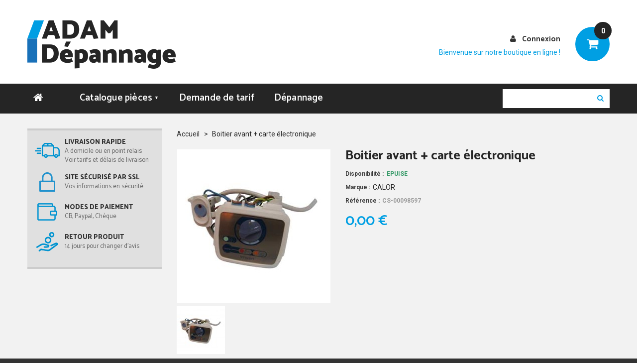

--- FILE ---
content_type: text/html; charset=UTF-8
request_url: https://www.adamdepannage.fr/boitier-avant-carte-electronique-CS-00098597.html
body_size: 11006
content:
<!DOCTYPE html>
<html xmlns="http://www.w3.org/1999/xhtml" xml:lang="fr" lang="fr">
<head>
<meta http-equiv="Content-Type" content="text/html; charset=utf-8" />
<title>Boitier avant + carte électronique CALOR  CS-00098597</title>
<meta name="viewport" content="width=device-width, initial-scale=1.0">
<meta name="viewport" content="width=device-width, initial-scale=1, maximum-scale=1">
<meta name="viewport" content="user-scalable=no, width=device-width, initial-scale=1.0" />
<meta name="apple-mobile-web-app-capable" content="yes" />
<meta name="description" content="&lt;p&gt;
	Liste des appareils employant cette référence :&lt;br /&gt;
	&lt;br /&gt;
	&lt;b&gt;GV7120C0/23&lt;/b&gt; - GENERATEUR VAPEUR EXPRESS&lt;br /&gt;
	&lt;b&gt;GV7120C0/23&lt;/b&gt; - GENERATEUR VAPEUR EXPRESS&lt;br /&gt;
	&lt;b&gt;GV7150C0/23&lt;/b&gt; - GENERATEUR VAPEUR EXPRESS&lt;br /&gt;
	&lt;b&gt;GV7150C0/23&lt;/b&gt; " />
<meta name="keywords" content="ADAM Dépannage, pièces détachées, électroménager, dépannage, gironde, bordeaux et CUB" />
<meta name="robots" content="INDEX,FOLLOW" />
<link rel="icon" href="https://www.adamdepannage.fr/media/favicon/default/favicon-16x16.png" type="image/x-icon" />
<link rel="shortcut icon" href="https://www.adamdepannage.fr/media/favicon/default/favicon-16x16.png" type="image/x-icon" />
<link href='//fonts.googleapis.com/css?family=Roboto:300,400,500,700' rel='stylesheet' type='text/css'>
<link href="https://fonts.googleapis.com/css?family=Catamaran:400,500,600,700,800" rel="stylesheet">

<script type="text/javascript" src="https://www.adamdepannage.fr/skin/frontend/default/theme595/js/jquery-1.10.2.min.js"></script>
<script type="text/javascript" src="https://www.adamdepannage.fr/skin/frontend/default/theme595/js/jquery-migrate-1.2.1.min.js"></script>
<script type="text/javascript" src="https://www.adamdepannage.fr/skin/frontend/default/theme595/js/superfish.js"></script>
<script type="text/javascript" src="https://www.adamdepannage.fr/skin/frontend/default/theme595/js/scripts.js"></script>

<!--[if lt IE 7]>
<script type="text/javascript">
//<![CDATA[
    var BLANK_URL = 'https://www.adamdepannage.fr/js/blank.html';
    var BLANK_IMG = 'https://www.adamdepannage.fr/js/spacer.gif';
//]]>
</script>
<![endif]-->
<!--[if lt IE 9]>
<div style=' clear: both; text-align:center; position: relative;'>
 <a href="http://windows.microsoft.com/en-US/internet-explorer/products/ie/home?ocid=ie6_countdown_bannercode"><img src="//storage.ie6countdown.com/assets/100/images/banners/warning_bar_0000_us.jpg" border="0" height="42" width="820" alt="You are using an outdated browser. For a faster, safer browsing experience, upgrade for free today." /></a>
</div>
<![endif]--> 
<!--[if lt IE 9]>
	<style>
	body {
		min-width: 960px !important;
	}
	</style>
<![endif]--> 
<link rel="stylesheet" type="text/css" href="https://www.adamdepannage.fr/media/css_secure/d7ddb7ffb747ea25468c57780fc669c6.css" />
<link rel="stylesheet" type="text/css" href="https://www.adamdepannage.fr/media/css_secure/efc4b4fe78ac7324e21b335891df1b01.css" media="all" />
<link rel="stylesheet" type="text/css" href="https://www.adamdepannage.fr/media/css_secure/91f39feaa99fe3d50ae5324bb7155143.css" media="print" />
<script type="text/javascript" src="https://www.adamdepannage.fr/media/js/2ca7d7d08b9bcbc35206361597b35679.js"></script>
<link rel="canonical" href="https://www.adamdepannage.fr/boitier-avant-carte-electronique-CS-00098597.html" />
<!--[if lt IE 8]>
<link rel="stylesheet" type="text/css" href="https://www.adamdepannage.fr/media/css_secure/cf693955f5368ebf815e7ad9423dbafd.css" media="all" />
<![endif]-->
<!--[if lt IE 7]>
<script type="text/javascript" src="https://www.adamdepannage.fr/media/js/d8a4fcdcafb00c5570a15f04ddabc61a.js"></script>
<![endif]-->

<script type="text/javascript">
//<![CDATA[
Mage.Cookies.path     = '/';
Mage.Cookies.domain   = '.www.adamdepannage.fr';
//]]>
</script>
            <!-- BEGIN GOOGLE ANALYTICS CODE -->
        <script type="text/javascript">
        //<![CDATA[
            var _gaq = _gaq || [];
            
_gaq.push(['_setAccount', 'UA-44162310-1']);

_gaq.push(['_trackPageview']);
            
            (function() {
                var ga = document.createElement('script'); ga.type = 'text/javascript'; ga.async = true;
                ga.src = ('https:' == document.location.protocol ? 'https://ssl' : 'http://www') + '.google-analytics.com/ga.js';
                var s = document.getElementsByTagName('script')[0]; s.parentNode.insertBefore(ga, s);
            })();

        //]]>
        </script>
        <!-- END GOOGLE ANALYTICS CODE -->
    <script type="text/javascript">//<![CDATA[
        var Translator = new Translate({"HTML tags are not allowed":"Les balises HTML ne sont pas autoris\u00e9es","Please select an option.":"S\u00e9lectionnez une option","This is a required field.":"Ce champ est obligatoire.","Please enter a valid number in this field.":"Veuillez saisir un nombre valide.","The value is not within the specified range.":"La valeur n'est pas dans la plage sp\u00e9cifi\u00e9e.","Please use numbers only in this field. Please avoid spaces or other characters such as dots or commas.":"Seuls les chiffres sont autoris\u00e9s dans ce champ. \u00c9vitez les espaces ou autres caract\u00e8res tels que les points ou les virgules.","Please use letters only (a-z or A-Z) in this field.":"Veuillez utiliser uniquement des lettres (a-z ou A-Z) dans ce champ.","Please use only letters (a-z), numbers (0-9) or underscore(_) in this field, first character should be a letter.":"Veuillez utiliser uniquement des lettres (a-z), des chiffres (0-9) ou underscore (_) dans ce champ, en commen\u00e7ant par une lettre.","Please use only letters (a-z or A-Z) or numbers (0-9) only in this field. No spaces or other characters are allowed.":"Veuillez utiliser uniquement des lettres (a-z) ou des chiffres (0-9) dans ce champ. Les espaces et autres caract\u00e8res ne sont pas autoris\u00e9s.","Please use only letters (a-z or A-Z) or numbers (0-9) or spaces and # only in this field.":"Veuillez utiliser uniquement des lettres (a-z), des chiffres (0-9), des espaces ou des di\u00e8ses (#) dans ce champ.","Please enter a valid phone number. For example (123) 456-7890 or 123-456-7890.":"Veuillez saisir un num\u00e9ro de t\u00e9l\u00e9phone valide.","Please enter a valid fax number. For example (123) 456-7890 or 123-456-7890.":"Veuillez saisir un num\u00e9ro de fax valide. Par exemple 0123456789.","Please enter a valid date.":"Veuillez saisir une date valide.","Please enter a valid email address. For example johndoe@domain.com.":"Veuillez saisir une adresse email valide. Par exemple prenom.nom@domaine.com","Please use only visible characters and spaces.":"Veuillez utiliser uniquement des caract\u00e8res visibles et des espaces.","Please enter 6 or more characters. Leading or trailing spaces will be ignored.":"Veuillez saisir au moins 6 caract\u00e8res. Les espaces en d\u00e9but ou en fin de cha\u00eene seront ignor\u00e9s.","Please enter 7 or more characters. Password should contain both numeric and alphabetic characters.":"Veuillez saisir au moins 7 caract\u00e8res. Le mot de passe doit contenir \u00e0 la fois des caract\u00e8res num\u00e9riques et alphab\u00e9tiques.","Please make sure your passwords match.":"V\u00e9rifiez que vos mots de passe concordent.","Please enter a valid URL. Protocol is required (http:\/\/, https:\/\/ or ftp:\/\/)":"Veuillez saisir une URL valide. Le protocole est obligatire (http:\/\/, https:\/\/ ou ftp:\/\/)","Please enter a valid URL. For example http:\/\/www.example.com or www.example.com":"Veuillez saisir une URL valide. Par exemple http:\/\/www.exemple.com ou www.exemple.com","Please enter a valid URL Key. For example \"example-page\", \"example-page.html\" or \"anotherlevel\/example-page\".":"Veuillez saisir une URL valide. Par exemple \"page-exemple\", \"page-exemple.html\" ou \"niveau\/page-exemple\".","Please enter a valid XML-identifier. For example something_1, block5, id-4.":"Veuillez saisir un identifiant XML valide. Par exemple, quelquechose_1, bloc5, id-4.","Please enter a valid social security number. For example 123-45-6789.":"Veuillez saisir un num\u00e9ro de s\u00e9curit\u00e9 sociale valide. Par exemple 123-45-6789.","Please enter a valid zip code. For example 90602 or 90602-1234.":"Veuillez saisir un code postal valide. Par exemple 92100.","Please enter a valid zip code.":"Veuillez saisir un code postal valide.","Please use this date format: dd\/mm\/yyyy. For example 17\/03\/2006 for the 17th of March, 2006.":"Veuillez utiliser ce format de date : jj\/mm\/aaaa. Par exemple, 21\/12\/2012 pour le 21 D\u00e9cembre 2012.","Please enter a valid $ amount. For example $100.00.":"Veuillez saisir un montant valide. Par exemple 100.00 \u20ac.","Please select one of the above options.":"Veuillez choisir une des options ci-dessus.","Please select one of the options.":"Veuillez choisir une des options.","Please select State\/Province.":"Veuillez choisir un \u00e9tat\/province.","Please enter a number greater than 0 in this field.":"Veuillez saisir un nombre sup\u00e9rieur \u00e0 0 dans ce champ.","Please enter a number 0 or greater in this field.":"Veuillez saisir un nombre sup\u00e9rieur ou \u00e9gal \u00e0 0 dans ce champ.","Please enter a valid credit card number.":"Veuillez saisir un num\u00e9ro de carte bancaire valide.","Credit card number does not match credit card type.":"Le num\u00e9ro de carte ne correspond pas au type de carte.","Card type does not match credit card number.":"Le type de carte ne correspond pas au num\u00e9ro de carte.","Incorrect credit card expiration date.":"Mauvaise date d'expiration de carte de cr\u00e9dit.","Please enter a valid credit card verification number.":"Veuillez saisir un num\u00e9ro de v\u00e9rification de carte bancaire valide.","Please use only letters (a-z or A-Z), numbers (0-9) or underscore(_) in this field, first character should be a letter.":"Utilisez uniquement des lettres (a-z ou A-Z), des chiffres (0-9) ou des underscores (_) dans ce champ. Le premier caract\u00e8re doit \u00eatre une lettre.","Please input a valid CSS-length. For example 100px or 77pt or 20em or .5ex or 50%.":"Veuillez saisir une longueur CSS valide. Par exemple 100px ou 77pt ou 20 em ou .5ex ou 50%.","Text length does not satisfy specified text range.":"La longueur du texte ne satisfait pas la plage de texte sp\u00e9cifi\u00e9e.","Please enter a number lower than 100.":"Veuillez saisir un nombre inf\u00e9rieur \u00e0 100.","Please select a file":"S\u00e9lectionnez un fichier","Please enter issue number or start date for switch\/solo card type.":"Veuillez saisir le num\u00e9ro de probl\u00e8me ou une date de d\u00e9but pour le type de carte switch\/solo.","Please wait, loading...":"Veuillez patienter, chargement en cours...","This date is a required value.":"Cette date est obligatoire.","Please enter a valid day (1-%d).":"Veuillez saisir un jour valide (1-%d).","Please enter a valid month (1-12).":"Veuillez saisir un mois valide (1-12).","Please enter a valid year (1900-%d).":"Veuillez saisir une ann\u00e9e valide (1900-%d).","Please enter a valid full date":"Veuillez saisir une date compl\u00e8te valide.","Please enter a valid date between %s and %s":"Veuillez saisir une date valide entre %s et %s","Please enter a valid date equal to or greater than %s":"Veuillez saisir une date valide sup\u00e9rieure ou \u00e9gale \u00e0 %s","Please enter a valid date less than or equal to %s":"Veuillez saisir une date valide inf\u00e9rieure ou \u00e9gale \u00e0 %s","Complete":"Termin\u00e9e","Add Products":"Ajouter des produits","Please choose to register or to checkout as a guest":"Choisissez de vous enregistrer ou de passer votre commande en tant qu'invit\u00e9","Your order cannot be completed at this time as there is no shipping methods available for it. Please make necessary changes in your shipping address.":"Vous ne pouvez pas continuer votre commande car aucun mode de livraison n'est disponible pour votre adresse.","Please specify shipping method.":"Choisissez un mode de livraison.","Your order cannot be completed at this time as there is no payment methods available for it.":"Vous ne pouvez pas continuer votre commande car aucun mode de paiement n'est disponible.","Please specify payment method.":"Choisissez un mode de paiement.","Insert Widget...":"Ins\u00e9rer un widget...","Add to Cart":"Ajouter au panier","In Stock":"En stock","Out of Stock":"\u00c9puis\u00e9","Loading...":"Chargement...","No pickup location has been selected, please select a pickup location.":"Merci de s\u00e9lectionner votre point de retrait.","Are you sure?":"\u00cates-vous s\u00fbr(e) ?"});
        //]]></script>
<meta property="og:site_name" content="ADAM Dépannage"/>
<meta property="og:title" content="Boitier avant + carte électronique CALOR CS-00098597"/>
<meta property="og:description" content="Boitier avant + carte électronique CALOR CS-00098597 ADAM Dépannage"/>
<meta property="product:price" content="0"/>
<meta property="product:price:currency" content="EUR" />
<meta property="og:url" content="https://www.adamdepannage.fr/boitier-avant-carte-electronique-CS-00098597.html"/>
<meta property="og:type" content="product"/>
<meta property="og:image" content="https://www.adamdepannage.fr/media/catalog/product/cache/5/image/9df78eab33525d08d6e5fb8d27136e95/0/9/099.544_3.jpg"/>
<meta property="og:locale" content="fr_fr"/>

</head>
<body class="ps-static  catalog-product-view catalog-product-view product-boitier-avant-carte-electronique">

<!-- - Trusted stores script - -->
<script type="text/javascript">
    if (typeof GtsValidator != 'undefined')
        GtsValidator.badge = true;
</script>
<script type="text/javascript">

    var gts = gts || [];
    gts.push(["id", "749633"]);
        gts.push(["badge_position", "BOTTOM_RIGHT"]);
    gts.push(["google_base_offer_id", "CS-00098597"]);
    gts.push(["locale", "fr_FR"]);
    gts.push(["google_base_subaccount_id", "9919759"]);
    gts.push(["google_base_country", "FR"]);
    gts.push(["google_base_language", "fr"]);

    (function () {
        var gts = document.createElement("script");
        gts.type = "text/javascript";
        gts.async = true;
        gts.src = "https://www.googlecommerce.com/trustedstores/api/js";
        var s = document.getElementsByTagName("script")[0];
        s.parentNode.insertBefore(gts, s);
    })();
</script>
<div class="wrapper ps-static fr-lang-class">
        <noscript>
        <div class="global-site-notice noscript">
            <div class="notice-inner">
                <p>
                    <strong>Javascript est désactivé dans votre navigateur.</strong><br />
                    Javascript doit être activé dans votre navigateur pour utiliser toutes les fonctionnalités de ce site.                </p>
            </div>
        </div>
    </noscript>
    <div class="page">
        <div class="shadow"></div>
<div class="swipe-left"></div>
<div class="swipe">
    <div class="swipe-menu">
        <a href="https://www.adamdepannage.fr/" title="Accueil" class="home-link">Accueil</a>
        <ul class="links">
                        <li class="first" ><a href="https://www.adamdepannage.fr/customer/account/" title="Mon compte" >Mon compte</a></li>
                                                                <li ><a href="https://www.adamdepannage.fr/checkout/cart/" title="Mon panier" class="top-link-cart">Mon panier</a></li>
                                <li class=" last" ><a href="https://www.adamdepannage.fr/checkout/" title="Commander" class="top-link-checkout">Commander</a></li>
            </ul>
                
        <div class="account-menu">
    <a title="Mon compte" href="https://www.adamdepannage.fr/customer/account/login/">Connexion</a> </div> <!-- by Senddo -->
                           
        <div class="footer-links-menu">
            <ul>
<li><a href="https://www.adamdepannage.fr/plan-d_acces" title="Plan d'accès pour vous rendre à notre magasin de Canéjan">Plan d'accès</a></li>
<li><a href="https://www.adamdepannage.fr/depannage_electromenager" title="SAV et dépannage électroménager sur Bordeaux, CUB, Gironde (33)">Dépannage électroménager</a></li>
<li><a href="https://www.adamdepannage.fr/modes-de-paiement">Modes de paiement</a></li>
<li><a href="https://www.adamdepannage.fr/frais-de-port">Frais de port</a></li>
<li class="last privacy"><a href="https://www.adamdepannage.fr/conditions-generales-de-vente" >Conditions Générales de Vente</a></li>
</ul>            <ul class="links-2">
	<li><a href="https://www.adamdepannage.fr/demande-de-tarif/">Demande de tarif</a></li>
	<li><a href="https://www.adamdepannage.fr/sales/guest/form/">Commandes et retours</a></li>
</ul>        </div>
    </div>
</div>
<div class="top-icon-menu">
    <div class="swipe-control"><i class="icon-reorder"></i></div>
    <div class="top-search"><i class="icon-search"></i></div>
    <span class="clear"></span>
</div>
<div class="header-container">
	<div class="container">
		<div class="row">
			<div class="col-xs-12">
                <div class="header">
                                                                <a href="https://www.adamdepannage.fr/" title="ADAM Dépannage, vente de pièces détachées et dépannage électroménager" class="logo"><strong>ADAM Dépannage, vente de pièces détachées et dépannage électroménager</strong><img src="https://www.adamdepannage.fr/skin/frontend/default/senddo/images/logo.png" alt="ADAM Dépannage, vente de pièces détachées et dépannage électroménager" /></a>
                                        <div class="block-cart-header">
        <!-- <h3>Cart:</h3> -->
    <div class="block-content">
                                                                                    <div class="empty">
			<div> 0 </div>
            <div class="cart-content">
				Votre panier est vide.            </div>
        </div>
        <p class="mini-cart"><strong>0</strong></p>
        </div>
</div>

                     <div class="f-right">
                        <div class="header-buttons">
                                                                                    <div class="account-menu">
    <a title="Mon compte" href="https://www.adamdepannage.fr/customer/account/login/">Connexion</a> </div> <!-- by Senddo -->
                        </div>
                         <p class="welcome-msg">Bienvenue sur notre boutique en ligne ! </p>
                        <div class="clear"></div>
                    </div>
                    <form id="search_mini_form" action="https://www.adamdepannage.fr/catalogsearch/result/" method="get">
    <div class="form-search">
        <label for="search">Rechercher :</label>
        <input id="search" type="text" name="q" value=""  class="input-text" />
        <button type="submit" title="Chercher" class="button"><span><span>Chercher</span></span></button>
        <div id="search_autocomplete" class="search-autocomplete"></div>
<!--
        <script type="text/javascript">
        //<![CDATA[
            var searchForm = new Varien.searchForm('search_mini_form', 'search', 'Rechercher...');
            searchForm.initAutocomplete('https://www.adamdepannage.fr/searchautocomplete/suggest/result/', 'search_autocomplete');
        //]]>
        </script>
-->
        <script type="text/javascript">
        //<![CDATA[
            var searchForm = new Varien.searchForm('search_mini_form', 'search', '');
            searchForm.initAutocomplete('https://www.adamdepannage.fr/searchautocomplete/suggest/result/', 'search_autocomplete');
        //]]>
        </script>

    </div>
</form>


        <style>
.ajaxsearch{border:solid #CCCCCC 1px}
.ajaxsearch .suggest{background:#0A263D; color:#B4B4B4}
.ajaxsearch .suggest .amount{color:#FF0000}
.ajaxsearch .preview {background:#ffffff}
.ajaxsearch .preview a {color:#1B43AC}
.ajaxsearch .preview .description {color:#0A263D}
.ajaxsearch .preview img {float:left; border:solid 1px #CCC }
.header .form-search .ajaxsearch li.selected {background-color:#FBFBFB}
</style>                    <div class="clear"></div>
                    <div class="quick-access">
                        <a href="https://www.adamdepannage.fr/" title="" class="home-link-access"></a>
                                                <!-- Nota para Yosu: -->
<!-- Se le puede poner a un "li" la clase current-item para que quede marcada -->
<div class="menu-wrap">
    <nav class="menu">
        <ul class="clearfix">
            <li>
                <a href="#">Catalogue pièces <span class="arrow">&#9660;</span></a>
                <ul class="sub-menu">
                                            <li><a href="https://www.adamdepannage.fr/pieces-petit-menager.html">Pièces petit ménager</a></li>
                                                <li><a href="https://www.adamdepannage.fr/sacs-aspirateur.html">Sacs aspirateur</a></li>
                                                <li><a href="https://www.adamdepannage.fr/produits-d-entretien.html">Produits d'entretien</a></li>
                                                <li><a href="https://www.adamdepannage.fr/pieces-detachees-pour-refrigerateurs-et-congelateurs.html">Pièces froid</a></li>
                                                <li><a href="https://www.adamdepannage.fr/pieces-lave-linge.html">Pièces lave-linge</a></li>
                                                <li><a href="https://www.adamdepannage.fr/pieces-seche-linge.html">Pièces sèche-linge</a></li>
                                                <li><a href="https://www.adamdepannage.fr/pieces-lave-vaisselle.html">Pièces lave-vaisselle</a></li>
                                                <li><a href="https://www.adamdepannage.fr/pieces-micro-ondes.html">Pièces micro-ondes</a></li>
                                                <li><a href="https://www.adamdepannage.fr/pieces-four.html">Pièces four</a></li>
                                                <li><a href="https://www.adamdepannage.fr/pieces-cuisiniere-table.html">Pièces cuisinière/table</a></li>
                                                <li><a href="https://www.adamdepannage.fr/pieces-hotte.html">Pièces hotte</a></li>
                                                <li><a href="https://www.adamdepannage.fr/accessoires-de-cuisine.html">Accessoires de cuisine</a></li>
                                        </ul>
            </li>
            <li>
                <a href="https://www.adamdepannage.fr/demande-de-tarif">Demande de tarif</a>
            </li>
            <li>
                <a href="https://www.adamdepannage.fr/Depannage_electromenager">Dépannage</a>
            </li>
        </ul>
    </nav>
</div>                    </div>
                    <div class="clear"></div>
                                    </div>
            </div>
		</div>
		<div class="clear"></div>
	</div>
</div>
        <div class="main-container col2-left-layout">
			<div class="container">
				<div class="row">
					<div class="col-xs-12">
						<div class="main">
							<div class="row">
								<div class="col-main col-xs-12 col-sm-9">
									<div class="padding-s">
										<div class="breadcrumbs">
    <ul>
                    <li class="home">
                            <a href="https://www.adamdepannage.fr/" title="Aller à la page d'accueil">Accueil</a>
                                        <span>></span>
                        </li>
                    <li class="product">
                            <strong>Boitier avant + carte électronique</strong>
                                    </li>
            </ul>
</div>
																				



<script type="text/javascript">
    var optionsPrice = new Product.OptionsPrice([]);
</script>
<div id="messages_product_view"></div>
<div class="product-view">
    <div class="product-essential">
    <form action="https://www.adamdepannage.fr/checkout/cart/add/uenc/aHR0cHM6Ly93d3cuYWRhbWRlcGFubmFnZS5mci9ib2l0aWVyLWF2YW50LWNhcnRlLWVsZWN0cm9uaXF1ZS1DUy0wMDA5ODU5Ny5odG1s/product/17587/form_key/SRg6MjRlYFNvf7mM/" method="post" id="product_addtocart_form">
        <input name="form_key" type="hidden" value="SRg6MjRlYFNvf7mM" />
        <div class="no-display">
            <input type="hidden" name="product" value="17587" />
            <input type="hidden" name="related_product" id="related-products-field" value="" />
        </div>
        <div class="product-img-box">
            <script type="text/javascript" src="https://www.adamdepannage.fr/skin/frontend/default/theme595/js/klass.min.js"></script>
<script type="text/javascript" src="https://www.adamdepannage.fr/skin/frontend/default/theme595/js/code.photoswipe.jquery-3.0.5.js"></script>

<style type="text/css">
.cloud-zoom-big {width:400px !important; height:400px !important;  }
</style>

<div class="product-box-customs">
        
    <p class="product-image">
        <a  href='https://www.adamdepannage.fr/media/catalog/product/cache/5/image/600x600/9df78eab33525d08d6e5fb8d27136e95/0/9/099.544_3.jpg' class = 'cloud-zoom' id='zoom1' rel="position:'right',showTitle:1,titleOpacity:0.5,lensOpacity:0.5,adjustX: 10,adjustY:-4,zoomWidth:400,zoomHeight:400">
            
            <img class="big" src="https://www.adamdepannage.fr/media/catalog/product/cache/5/image/308x308/9df78eab33525d08d6e5fb8d27136e95/0/9/099.544_3.jpg" alt='' title="Boitier avant + carte électronique" />
        </a>
    </p>
            
             
    <div class="more-views">
        <h2>Plus de vues</h2>
        <div class="container-slider">
            <ul class="slider tumbSlider-none" >
                            <li>
                    <a href='https://www.adamdepannage.fr/media/catalog/product/cache/5/image/600x600/9df78eab33525d08d6e5fb8d27136e95/0/9/099.544_3.jpg' class='cloud-zoom-gallery' title=''
                    rel="useZoom: 'zoom1', smallImage: 'https://www.adamdepannage.fr/media/catalog/product/cache/5/image/308x308/9df78eab33525d08d6e5fb8d27136e95/0/9/099.544_3.jpg' ">
                    <img src="https://www.adamdepannage.fr/media/catalog/product/cache/5/thumbnail/97x/9df78eab33525d08d6e5fb8d27136e95/0/9/099.544_3.jpg" alt=""/>
                    </a>
                </li>
                        </ul>
                    </div>
    </div>
        <div class="gallery-swipe-content">
            <ul id="gallery-swipe" class="gallery-swipe">
                                    <li>
                        <a href='https://www.adamdepannage.fr/media/catalog/product/cache/5/thumbnail/600x600/9df78eab33525d08d6e5fb8d27136e95/0/9/099.544_3.jpg'  title=''>
                        <img src="https://www.adamdepannage.fr/media/catalog/product/cache/5/thumbnail/600x600/9df78eab33525d08d6e5fb8d27136e95/0/9/099.544_3.jpg" alt=""/>
                        </a>
                    </li>
                            </ul>
        </div>
    </div>
        </div>
        <div class="product-shop">
            <div class="product-name">
                <h1>Boitier avant + carte électronique</h1>
            </div>
                            
                    <p class="availability in-stock">Disponibilité :<span> <span class="amstockstatus amsts_158">EPUISE</span></span></p>
                                                       <!--<p class="availability in-stock"> <span></span></p>-->
                                                    <div class="product-marquee">
                <span>Marque :</span><p>CALOR</p>
            </div>
            <div class="product-ref">
                <span>Référence :</span><p>CS-00098597</p>
            </div>
                
    <script>
        var elapsed_time = 0;
        function countdown(decrement) {
            $$('.edd_countdown').each(function (countdown) {


                if (countdown) {
                    var current_countdown = parseInt(countdown.getAttribute('countdown')) - elapsed_time;
                    if (decrement) {
                        elapsed_time += 1;
                    }
                    if (current_countdown <= 0) {
                        countdown.update("");
                        return;
                    }
                    var d = Math.floor(current_countdown / 86400);
                    var h = Math.floor(current_countdown % 86400 / 3600);
                    var m = Math.floor(current_countdown % 86400 % 3600 / 60);
                    var s = (current_countdown % 86400 % 3600 % 60);

                    var timer = new Array();
                    if (3 >= 1) {
                        var day = (d > 0) ? ((d > 1) ? (d + " jours") : (d + " jour")) : "";
                        if (day != "")
                            timer.push(day);
                    }
                    if (3 >= 2) {
                        var hour = (h > 0) ? ((h > 1) ? (h + " heures") : (h + " heure")) : "";
                        if (hour != "")
                            timer.push(hour);
                    }
                    if (3 >= 3) {
                        var min = (m > 0) ? ((m > 1) ? (m + " minutes") : (m + " minute")) : "";
                        if (min != "")
                            timer.push(min);
                    }
                    if (3 >= 4) {
                        var sec = (s > 0) ? ((s > 1) ? (s + " secondes") : (s + " seconde")) : "";
                        if (sec != "")
                            timer.push(sec);
                    }

                    countdown.update(timer.join().replace(/,/g, ', '));
                }
            })
        }
        document.observe("dom:loaded", function () {
            countdown();
            if (0 == 1) {
                setInterval(function () {
                    countdown(true);
                }, 1000);
            }
        });
    </script>

    




                        
    <div class="price-box">
                                                                <span class="regular-price" id="product-price-17587">
                                            <span class="price">0,00 €</span>                                    </span>
                        
        </div>

            
            <div class="clear"></div>
                        				
            <div class="clear"></div>
            
                                                        
                                                <!-- Check whether the plugin is enabled -->

        </div>
        <div class="clearer"></div>
            </form>
    <script type="text/javascript">
    //<![CDATA[
        var productAddToCartForm = new VarienForm('product_addtocart_form');
        productAddToCartForm.submit = function(button, url) {
            if (this.validator.validate()) {
                var form = this.form;
                var oldUrl = form.action;

                if (url) {
                   form.action = url;
                }
                var e = null;
                try {
                    this.form.submit();
                } catch (e) {
                }
                this.form.action = oldUrl;
                if (e) {
                    throw e;
                }

                if (button && button != 'undefined') {
                    button.disabled = true;
                }
            }
        }.bind(productAddToCartForm);

        productAddToCartForm.submitLight = function(button, url){
            if(this.validator) {
                var nv = Validation.methods;
                delete Validation.methods['required-entry'];
                delete Validation.methods['validate-one-required'];
                delete Validation.methods['validate-one-required-by-name'];
                // Remove custom datetime validators
                for (var methodName in Validation.methods) {
                    if (methodName.match(/^validate-datetime-.*/i)) {
                        delete Validation.methods[methodName];
                    }
                }

                if (this.validator.validate()) {
                    if (url) {
                        this.form.action = url;
                    }
                    this.form.submit();
                }
                Object.extend(Validation.methods, nv);
            }
        }.bind(productAddToCartForm);
    //]]>
    </script>
	

<script type="application/ld+json">
{
  "@context": "http://schema.org/",
  "@type": "Product",
	"name": "Boitier avant + carte électronique",
	"image": "https://www.adamdepannage.fr/media/catalog/product/cache/5/image/9df78eab33525d08d6e5fb8d27136e95/0/9/099.544_3.jpg" ,
	"description": "Boitier avant + carte électronique CALOR CS-00098597" ,
	"mpn": "CS-00098597",
	"sku": "CS-00098597",
	"brand": {
		"@type": "Brand",
		"name": "CALOR" },
    "offers": {
    "@type": "Offer",
    "priceCurrency": "EUR",
		"price": "0",
	"priceValidUntil": "2027-01-18",
	"url": "https://www.adamdepannage.fr/boitier-avant-carte-electronique-CS-00098597.html",
	"itemCondition" : "http://schema.org/NewCondition",
		"availability" : "http://schema.org/PreOrder"
  }
}
</script>

	
    </div>

    <div class="product-collateral">
                        <div class="box-collateral box-description">
                                            <h2>Description et appareils compatibles</h2>
	<div class="box-collateral-content" style="max-height:300px;overflow-y:auto;">
		<div class="std">
			<p>
	Liste des appareils employant cette référence :<br />
	<br />
	<b>GV7120C0/23</b> - GENERATEUR VAPEUR EXPRESS<br />
	<b>GV7120C0/23</b> - GENERATEUR VAPEUR EXPRESS<br />
	<b>GV7150C0/23</b> - GENERATEUR VAPEUR EXPRESS<br />
	<b>GV7150C0/23</b> - GENERATEUR VAPEUR EXPRESS</p>
		</div>
	</div>
                </div>
                        <div class="box-collateral box-additional">
                                            <h2>Informations complémentaires</h2>
	<div class="box-collateral-content">
		<table class="data-table" id="product-attribute-specs-table">
			<col width="25%" />
			<col />
			<tbody>
							<tr>
					<th class="label">Nom</th>
					<td class="data">Boitier avant + carte électronique</td>
				</tr>
							<tr>
					<th class="label">Réf.</th>
					<td class="data">CS-00098597</td>
				</tr>
							<tr>
					<th class="label">Fabricant</th>
					<td class="data">CALOR</td>
				</tr>
							<tr>
					<th class="label">Ref_sku</th>
					<td class="data">Non</td>
				</tr>
						</tbody>
		</table>
		<script type="text/javascript">decorateTable('product-attribute-specs-table')</script>
	</div>
                </div>
                
                        
        <div class="tariff-request">
            <h3>Cette pièce est-elle compatible avec votre appareil?</h3>
            <p>Pensez à compléter le formulaire de demande de tarif, et nous vous indiquerons le prix et la référence vous permettant de commander. Nous répondons rapidement à chaque demande et vous aurez la certitude de commander une pièce de rechange correspondant parfaitement à votre appareil.</p>
            <a href="https://www.adamdepannage.fr/demande-de-tarif/">Envoyer une demande</a>
        </div>
    </div>
</div>
<div id="map-popup" class="map-popup" style="display:none;">
    <a href="#" class="map-popup-close" id="map-popup-close">x</a>
    <div class="map-popup-arrow"></div>
    <div class="map-popup-heading"><h2 id="map-popup-heading"></h2></div>
    <div class="map-popup-content" id="map-popup-content">
        <div class="map-popup-msrp" id="map-popup-msrp-box"><strong>Prix:</strong> <span style="text-decoration:line-through;" id="map-popup-msrp"></span></div>
        <div class="map-popup-price" id="map-popup-price-box"><strong>Prix ​​actuel:</strong> <span id="map-popup-price"></span></div>
        <div class="map-popup-checkout">
            <form action="" method="POST" id="product_addtocart_form_from_popup">
                <input type="hidden" name="product" class="product_id" value="" id="map-popup-product-id" />
                <div class="additional-addtocart-box">
                                    </div>
                <button type="button" title="Ajouter au panier" class="button btn-cart" id="map-popup-button"><span><span>Ajouter au panier</span></span></button>
            </form>
        </div>
        <script type="text/javascript">
        //<![CDATA[
            document.observe("dom:loaded", Catalog.Map.bindProductForm);
        //]]>
        </script>
    </div>
    <div class="map-popup-text" id="map-popup-text">Our price is lower than the manufacturer's &quot;minimum advertised price.&quot;  As a result, we cannot show you the price in catalog or the product page. <br /><br /> You have no obligation to purchase the product once you know the price. You can simply remove the item from your cart.</div>
    <div class="map-popup-text" id="map-popup-text-what-this">Our price is lower than the manufacturer's &quot;minimum advertised price.&quot;  As a result, we cannot show you the price in catalog or the product page. <br /><br /> You have no obligation to purchase the product once you know the price. You can simply remove the item from your cart.</div>
</div>

<script type="text/javascript">
    var lifetime = 3600;
    var expireAt = Mage.Cookies.expires;
    if (lifetime > 0) {
        expireAt = new Date();
        expireAt.setTime(expireAt.getTime() + lifetime * 1000);
    }
    Mage.Cookies.set('external_no_cache', 1, expireAt);
</script>
									</div>
								</div>

								<div class="col-left sidebar col-xs-12 col-sm-3">
    <div class="product-aditional-info">
        <ul>
            <li>

                <img src="https://www.adamdepannage.fr/skin/frontend/default/senddo/images/product-view/livraison.png"
                     alt="Livraison rapide - voir tarifs et délais de livraison"/>
                <div class="info-text">
                    <a href="https://www.adamdepannage.fr/frais-de-port/">
                        <span class="upper">Livraison rapide</span>
                        <span>A domicile ou en point relais</span>
                        <span>Voir tarifs et délais de livraison</span>
                    </a>
                </div>
            </li>
            <li>
                <img src="https://www.adamdepannage.fr/skin/frontend/default/senddo/images/product-view/securise.png"
                     alt="Site sécurisé par SSL - Vos informations en sécurité"/>
                <div class="info-text">
                    <span class="upper">Site sécurisé par SSL</span>
                    <span>Vos informations en sécurité</span>
                </div>
            </li>
            <li>
                <img src="https://www.adamdepannage.fr/skin/frontend/default/senddo/images/product-view/paiement.png"
                     alt="Modes de paiement - CB, Paypal, Chèque"/>
                <div class="info-text">
                    <a href="https://www.adamdepannage.fr/modes-de-paiement/">
                        <span class="upper">Modes de paiement</span>
                        <span>CB, Paypal, Chèque</span>
                    </a>
                </div>
            </li>
            <li>
                <img src="https://www.adamdepannage.fr/skin/frontend/default/senddo/images/product-view/retour.png"
                     alt="Retour produit - 14 jours pour changer d'avis"/>
                <div class="info-text">
                    <a href="https://www.adamdepannage.fr/retour-produit/">
                        <span class="upper">Retour produit</span>
                        <span>14 jours pour changer d'avis</span>
                    </a>
                </div>
            </li>
        </ul>
    </div>
</div>
							</div>
						</div>
					</div>
				</div>
            </div>
        </div>
        <div class="footer-container">
	<div class="container">
		<div class="row">
			<div class="col-xs-12">
				<div class="footer">
					  <p id="back-top"><a href="#top"><span></span></a> </p>
					  <div class="footer-cols-wrapper">
						<div class="footer-col">			
							<h4>Informations</h4>
							<div class="footer-col-content">
								<ul>
<li><a href="https://www.adamdepannage.fr/plan-d_acces" title="Plan d'accès pour vous rendre à notre magasin de Canéjan">Plan d'accès</a></li>
<li><a href="https://www.adamdepannage.fr/depannage_electromenager" title="SAV et dépannage électroménager sur Bordeaux, CUB, Gironde (33)">Dépannage électroménager</a></li>
<li><a href="https://www.adamdepannage.fr/modes-de-paiement">Modes de paiement</a></li>
<li><a href="https://www.adamdepannage.fr/frais-de-port">Frais de port</a></li>
<li class="last privacy"><a href="https://www.adamdepannage.fr/conditions-generales-de-vente" >Conditions Générales de Vente</a></li>
</ul>															</div>
						</div>
						<div class="footer-col">
	<h4>Service client</h4>
	<div class="footer-col-content">
		<ul>
			<li><a href="https://www.adamdepannage.fr/nous-contacter/">Nous contacter</a></li>
			<li><a href="https://www.adamdepannage.fr/horaires-magasin/">Horaires d'ouverture</a></li>
			<li><a href="https://www.adamdepannage.fr/retour-produit/">Retour produit</a></li>
		</ul>
	</div>
</div>
<div class="footer-col">
<h4>Extras</h4>
	<div class="footer-col-content">
		<ul>
			<li><a href="https://www.adamdepannage.fr/marques/">Marques</a></li>
			<li><a href="https://www.adamdepannage.fr/promotions/">Promotions</a></li>
		</ul>
	</div>
</div>

<div class="footer-col">
<h4>Mon compte</h4>
	<div class="footer-col-content">
		<ul>
			<li><a href="https://www.adamdepannage.fr/customer/account/">Mon compte</a></li>
			<li><a href="https://www.adamdepannage.fr/sales/order/history/">Historique de commandes</a></li>
                        <li><a href="https://www.adamdepannage.fr/newsletter/manage/">Lettre d'information</a></li>
		</ul>
	</div>
</div>							<div class="footer-col">
														<ul class="list-icon">
   <li><img src="https://www.adamdepannage.fr/skin/frontend/default/senddo/images/payment-list/paypal.png" alt="PayPal"  /></li>
   <li><img src="https://www.adamdepannage.fr/skin/frontend/default/senddo/images/payment-list/so-colissimo.png" alt="So Colissimo"  /></li>
   <li><img src="https://www.adamdepannage.fr/skin/frontend/default/senddo/images/payment-list/cic.png" alt="Cic"  /></li>
</ul>
							<div class="clear"></div>
													</div>
						<div class="clear"></div>
					  </div>
					  <address>ADAM Dépannage &copy; <script type="text/javascript">var mdate = new Date(); document.write(mdate.getFullYear());</script></address>
												<div class="clear"></div>
				</div>
			</div>
		</div>
	</div>
</div>
<script type="application/ld+json">
{
  "@context": "http://schema.org/",
  "@type": "WebSite",
  "name": "ADAM Dépannage",
  "url": "https://www.adamdepannage.fr/",
  "potentialAction": {
    "@type": "SearchAction",
    "target": "https://www.adamdepannage.fr/catalogsearch/result/?q={search_term_string}",
    "query-input": "required name=search_term_string"
  }
}
</script>

                

    </div>
</div>
</body>
</html>
